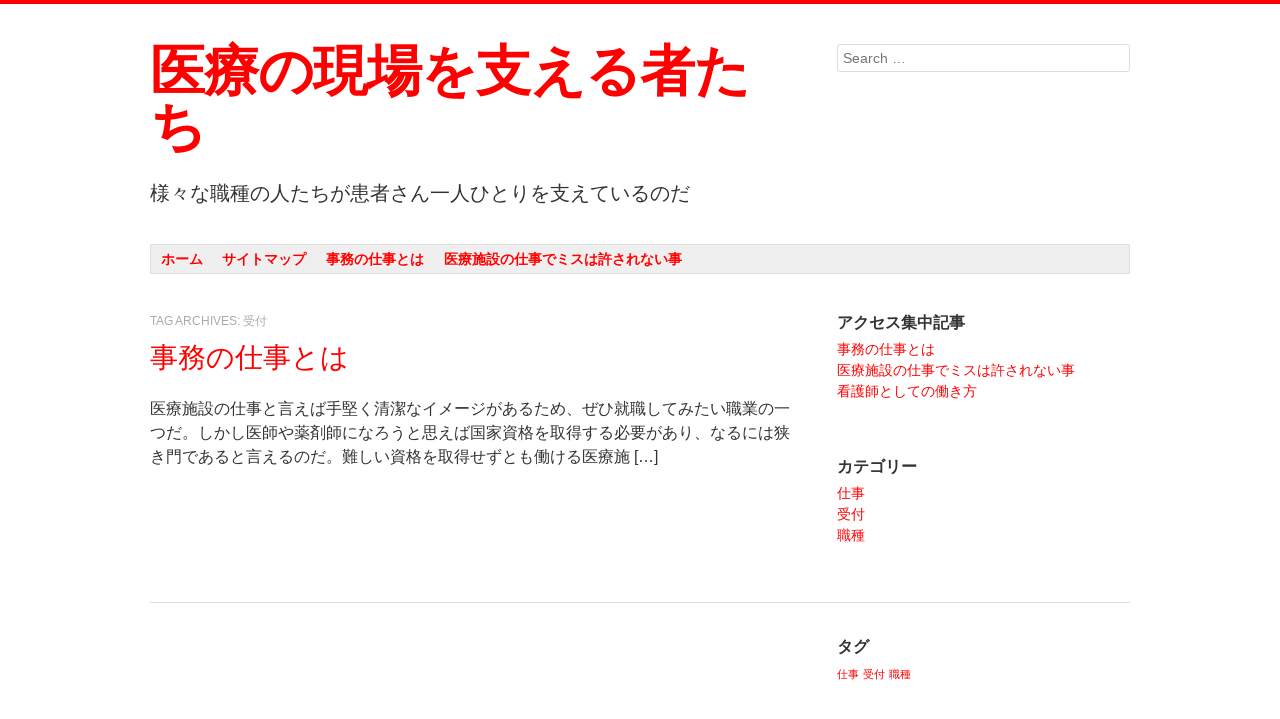

--- FILE ---
content_type: text/html; charset=UTF-8
request_url: http://www.soliless.net/tag/receptionist/
body_size: 28642
content:
<!DOCTYPE html>
<!--[if lt IE 9]>
<html id="unsupported" dir="ltr" lang="ja" prefix="og: https://ogp.me/ns#">
<![endif]-->
<!--[if IE 9]>
<html id="ie9" dir="ltr" lang="ja" prefix="og: https://ogp.me/ns#">
<![endif]-->
<!--[if !(IE 6) | !(IE 7) | !(IE 8) | !(IE 9)  ]>
<html dir="ltr" lang="ja" prefix="og: https://ogp.me/ns#">
<![endif]-->
<head>
<meta charset="UTF-8" />
<meta name="viewport" content="width=device-width, initial-scale=1" />
<title>受付 - 医療の現場を支える者たち</title>
<link rel="profile" href="http://gmpg.org/xfn/11" />
<link rel="pingback" href="http://www.soliless.net/xmlrpc.php" />


		<!-- All in One SEO 4.8.7 - aioseo.com -->
	<meta name="robots" content="max-image-preview:large" />
	<link rel="canonical" href="http://www.soliless.net/tag/receptionist/" />
	<meta name="generator" content="All in One SEO (AIOSEO) 4.8.7" />
		<script type="application/ld+json" class="aioseo-schema">
			{"@context":"https:\/\/schema.org","@graph":[{"@type":"BreadcrumbList","@id":"http:\/\/www.soliless.net\/tag\/receptionist\/#breadcrumblist","itemListElement":[{"@type":"ListItem","@id":"http:\/\/www.soliless.net#listItem","position":1,"name":"\u30db\u30fc\u30e0","item":"http:\/\/www.soliless.net","nextItem":{"@type":"ListItem","@id":"http:\/\/www.soliless.net\/tag\/receptionist\/#listItem","name":"\u53d7\u4ed8"}},{"@type":"ListItem","@id":"http:\/\/www.soliless.net\/tag\/receptionist\/#listItem","position":2,"name":"\u53d7\u4ed8","previousItem":{"@type":"ListItem","@id":"http:\/\/www.soliless.net#listItem","name":"\u30db\u30fc\u30e0"}}]},{"@type":"CollectionPage","@id":"http:\/\/www.soliless.net\/tag\/receptionist\/#collectionpage","url":"http:\/\/www.soliless.net\/tag\/receptionist\/","name":"\u53d7\u4ed8 - \u533b\u7642\u306e\u73fe\u5834\u3092\u652f\u3048\u308b\u8005\u305f\u3061","inLanguage":"ja","isPartOf":{"@id":"http:\/\/www.soliless.net\/#website"},"breadcrumb":{"@id":"http:\/\/www.soliless.net\/tag\/receptionist\/#breadcrumblist"}},{"@type":"Organization","@id":"http:\/\/www.soliless.net\/#organization","name":"\u533b\u7642\u306e\u73fe\u5834\u3092\u652f\u3048\u308b\u8005\u305f\u3061","description":"\u69d8\u3005\u306a\u8077\u7a2e\u306e\u4eba\u305f\u3061\u304c\u60a3\u8005\u3055\u3093\u4e00\u4eba\u3072\u3068\u308a\u3092\u652f\u3048\u3066\u3044\u308b\u306e\u3060","url":"http:\/\/www.soliless.net\/"},{"@type":"WebSite","@id":"http:\/\/www.soliless.net\/#website","url":"http:\/\/www.soliless.net\/","name":"\u533b\u7642\u306e\u73fe\u5834\u3092\u652f\u3048\u308b\u8005\u305f\u3061","description":"\u69d8\u3005\u306a\u8077\u7a2e\u306e\u4eba\u305f\u3061\u304c\u60a3\u8005\u3055\u3093\u4e00\u4eba\u3072\u3068\u308a\u3092\u652f\u3048\u3066\u3044\u308b\u306e\u3060","inLanguage":"ja","publisher":{"@id":"http:\/\/www.soliless.net\/#organization"}}]}
		</script>
		<!-- All in One SEO -->

<link rel="alternate" type="application/rss+xml" title="医療の現場を支える者たち &raquo; フィード" href="http://www.soliless.net/feed/" />
<link rel="alternate" type="application/rss+xml" title="医療の現場を支える者たち &raquo; コメントフィード" href="http://www.soliless.net/comments/feed/" />
<link rel="alternate" type="application/rss+xml" title="医療の現場を支える者たち &raquo; 受付 タグのフィード" href="http://www.soliless.net/tag/receptionist/feed/" />
<style id='wp-img-auto-sizes-contain-inline-css' type='text/css'>
img:is([sizes=auto i],[sizes^="auto," i]){contain-intrinsic-size:3000px 1500px}
/*# sourceURL=wp-img-auto-sizes-contain-inline-css */
</style>
<style id='wp-emoji-styles-inline-css' type='text/css'>

	img.wp-smiley, img.emoji {
		display: inline !important;
		border: none !important;
		box-shadow: none !important;
		height: 1em !important;
		width: 1em !important;
		margin: 0 0.07em !important;
		vertical-align: -0.1em !important;
		background: none !important;
		padding: 0 !important;
	}
/*# sourceURL=wp-emoji-styles-inline-css */
</style>
<style id='wp-block-library-inline-css' type='text/css'>
:root{--wp-block-synced-color:#7a00df;--wp-block-synced-color--rgb:122,0,223;--wp-bound-block-color:var(--wp-block-synced-color);--wp-editor-canvas-background:#ddd;--wp-admin-theme-color:#007cba;--wp-admin-theme-color--rgb:0,124,186;--wp-admin-theme-color-darker-10:#006ba1;--wp-admin-theme-color-darker-10--rgb:0,107,160.5;--wp-admin-theme-color-darker-20:#005a87;--wp-admin-theme-color-darker-20--rgb:0,90,135;--wp-admin-border-width-focus:2px}@media (min-resolution:192dpi){:root{--wp-admin-border-width-focus:1.5px}}.wp-element-button{cursor:pointer}:root .has-very-light-gray-background-color{background-color:#eee}:root .has-very-dark-gray-background-color{background-color:#313131}:root .has-very-light-gray-color{color:#eee}:root .has-very-dark-gray-color{color:#313131}:root .has-vivid-green-cyan-to-vivid-cyan-blue-gradient-background{background:linear-gradient(135deg,#00d084,#0693e3)}:root .has-purple-crush-gradient-background{background:linear-gradient(135deg,#34e2e4,#4721fb 50%,#ab1dfe)}:root .has-hazy-dawn-gradient-background{background:linear-gradient(135deg,#faaca8,#dad0ec)}:root .has-subdued-olive-gradient-background{background:linear-gradient(135deg,#fafae1,#67a671)}:root .has-atomic-cream-gradient-background{background:linear-gradient(135deg,#fdd79a,#004a59)}:root .has-nightshade-gradient-background{background:linear-gradient(135deg,#330968,#31cdcf)}:root .has-midnight-gradient-background{background:linear-gradient(135deg,#020381,#2874fc)}:root{--wp--preset--font-size--normal:16px;--wp--preset--font-size--huge:42px}.has-regular-font-size{font-size:1em}.has-larger-font-size{font-size:2.625em}.has-normal-font-size{font-size:var(--wp--preset--font-size--normal)}.has-huge-font-size{font-size:var(--wp--preset--font-size--huge)}.has-text-align-center{text-align:center}.has-text-align-left{text-align:left}.has-text-align-right{text-align:right}.has-fit-text{white-space:nowrap!important}#end-resizable-editor-section{display:none}.aligncenter{clear:both}.items-justified-left{justify-content:flex-start}.items-justified-center{justify-content:center}.items-justified-right{justify-content:flex-end}.items-justified-space-between{justify-content:space-between}.screen-reader-text{border:0;clip-path:inset(50%);height:1px;margin:-1px;overflow:hidden;padding:0;position:absolute;width:1px;word-wrap:normal!important}.screen-reader-text:focus{background-color:#ddd;clip-path:none;color:#444;display:block;font-size:1em;height:auto;left:5px;line-height:normal;padding:15px 23px 14px;text-decoration:none;top:5px;width:auto;z-index:100000}html :where(.has-border-color){border-style:solid}html :where([style*=border-top-color]){border-top-style:solid}html :where([style*=border-right-color]){border-right-style:solid}html :where([style*=border-bottom-color]){border-bottom-style:solid}html :where([style*=border-left-color]){border-left-style:solid}html :where([style*=border-width]){border-style:solid}html :where([style*=border-top-width]){border-top-style:solid}html :where([style*=border-right-width]){border-right-style:solid}html :where([style*=border-bottom-width]){border-bottom-style:solid}html :where([style*=border-left-width]){border-left-style:solid}html :where(img[class*=wp-image-]){height:auto;max-width:100%}:where(figure){margin:0 0 1em}html :where(.is-position-sticky){--wp-admin--admin-bar--position-offset:var(--wp-admin--admin-bar--height,0px)}@media screen and (max-width:600px){html :where(.is-position-sticky){--wp-admin--admin-bar--position-offset:0px}}

/*# sourceURL=wp-block-library-inline-css */
</style><style id='global-styles-inline-css' type='text/css'>
:root{--wp--preset--aspect-ratio--square: 1;--wp--preset--aspect-ratio--4-3: 4/3;--wp--preset--aspect-ratio--3-4: 3/4;--wp--preset--aspect-ratio--3-2: 3/2;--wp--preset--aspect-ratio--2-3: 2/3;--wp--preset--aspect-ratio--16-9: 16/9;--wp--preset--aspect-ratio--9-16: 9/16;--wp--preset--color--black: #000000;--wp--preset--color--cyan-bluish-gray: #abb8c3;--wp--preset--color--white: #ffffff;--wp--preset--color--pale-pink: #f78da7;--wp--preset--color--vivid-red: #cf2e2e;--wp--preset--color--luminous-vivid-orange: #ff6900;--wp--preset--color--luminous-vivid-amber: #fcb900;--wp--preset--color--light-green-cyan: #7bdcb5;--wp--preset--color--vivid-green-cyan: #00d084;--wp--preset--color--pale-cyan-blue: #8ed1fc;--wp--preset--color--vivid-cyan-blue: #0693e3;--wp--preset--color--vivid-purple: #9b51e0;--wp--preset--gradient--vivid-cyan-blue-to-vivid-purple: linear-gradient(135deg,rgb(6,147,227) 0%,rgb(155,81,224) 100%);--wp--preset--gradient--light-green-cyan-to-vivid-green-cyan: linear-gradient(135deg,rgb(122,220,180) 0%,rgb(0,208,130) 100%);--wp--preset--gradient--luminous-vivid-amber-to-luminous-vivid-orange: linear-gradient(135deg,rgb(252,185,0) 0%,rgb(255,105,0) 100%);--wp--preset--gradient--luminous-vivid-orange-to-vivid-red: linear-gradient(135deg,rgb(255,105,0) 0%,rgb(207,46,46) 100%);--wp--preset--gradient--very-light-gray-to-cyan-bluish-gray: linear-gradient(135deg,rgb(238,238,238) 0%,rgb(169,184,195) 100%);--wp--preset--gradient--cool-to-warm-spectrum: linear-gradient(135deg,rgb(74,234,220) 0%,rgb(151,120,209) 20%,rgb(207,42,186) 40%,rgb(238,44,130) 60%,rgb(251,105,98) 80%,rgb(254,248,76) 100%);--wp--preset--gradient--blush-light-purple: linear-gradient(135deg,rgb(255,206,236) 0%,rgb(152,150,240) 100%);--wp--preset--gradient--blush-bordeaux: linear-gradient(135deg,rgb(254,205,165) 0%,rgb(254,45,45) 50%,rgb(107,0,62) 100%);--wp--preset--gradient--luminous-dusk: linear-gradient(135deg,rgb(255,203,112) 0%,rgb(199,81,192) 50%,rgb(65,88,208) 100%);--wp--preset--gradient--pale-ocean: linear-gradient(135deg,rgb(255,245,203) 0%,rgb(182,227,212) 50%,rgb(51,167,181) 100%);--wp--preset--gradient--electric-grass: linear-gradient(135deg,rgb(202,248,128) 0%,rgb(113,206,126) 100%);--wp--preset--gradient--midnight: linear-gradient(135deg,rgb(2,3,129) 0%,rgb(40,116,252) 100%);--wp--preset--font-size--small: 13px;--wp--preset--font-size--medium: 20px;--wp--preset--font-size--large: 36px;--wp--preset--font-size--x-large: 42px;--wp--preset--spacing--20: 0.44rem;--wp--preset--spacing--30: 0.67rem;--wp--preset--spacing--40: 1rem;--wp--preset--spacing--50: 1.5rem;--wp--preset--spacing--60: 2.25rem;--wp--preset--spacing--70: 3.38rem;--wp--preset--spacing--80: 5.06rem;--wp--preset--shadow--natural: 6px 6px 9px rgba(0, 0, 0, 0.2);--wp--preset--shadow--deep: 12px 12px 50px rgba(0, 0, 0, 0.4);--wp--preset--shadow--sharp: 6px 6px 0px rgba(0, 0, 0, 0.2);--wp--preset--shadow--outlined: 6px 6px 0px -3px rgb(255, 255, 255), 6px 6px rgb(0, 0, 0);--wp--preset--shadow--crisp: 6px 6px 0px rgb(0, 0, 0);}:where(.is-layout-flex){gap: 0.5em;}:where(.is-layout-grid){gap: 0.5em;}body .is-layout-flex{display: flex;}.is-layout-flex{flex-wrap: wrap;align-items: center;}.is-layout-flex > :is(*, div){margin: 0;}body .is-layout-grid{display: grid;}.is-layout-grid > :is(*, div){margin: 0;}:where(.wp-block-columns.is-layout-flex){gap: 2em;}:where(.wp-block-columns.is-layout-grid){gap: 2em;}:where(.wp-block-post-template.is-layout-flex){gap: 1.25em;}:where(.wp-block-post-template.is-layout-grid){gap: 1.25em;}.has-black-color{color: var(--wp--preset--color--black) !important;}.has-cyan-bluish-gray-color{color: var(--wp--preset--color--cyan-bluish-gray) !important;}.has-white-color{color: var(--wp--preset--color--white) !important;}.has-pale-pink-color{color: var(--wp--preset--color--pale-pink) !important;}.has-vivid-red-color{color: var(--wp--preset--color--vivid-red) !important;}.has-luminous-vivid-orange-color{color: var(--wp--preset--color--luminous-vivid-orange) !important;}.has-luminous-vivid-amber-color{color: var(--wp--preset--color--luminous-vivid-amber) !important;}.has-light-green-cyan-color{color: var(--wp--preset--color--light-green-cyan) !important;}.has-vivid-green-cyan-color{color: var(--wp--preset--color--vivid-green-cyan) !important;}.has-pale-cyan-blue-color{color: var(--wp--preset--color--pale-cyan-blue) !important;}.has-vivid-cyan-blue-color{color: var(--wp--preset--color--vivid-cyan-blue) !important;}.has-vivid-purple-color{color: var(--wp--preset--color--vivid-purple) !important;}.has-black-background-color{background-color: var(--wp--preset--color--black) !important;}.has-cyan-bluish-gray-background-color{background-color: var(--wp--preset--color--cyan-bluish-gray) !important;}.has-white-background-color{background-color: var(--wp--preset--color--white) !important;}.has-pale-pink-background-color{background-color: var(--wp--preset--color--pale-pink) !important;}.has-vivid-red-background-color{background-color: var(--wp--preset--color--vivid-red) !important;}.has-luminous-vivid-orange-background-color{background-color: var(--wp--preset--color--luminous-vivid-orange) !important;}.has-luminous-vivid-amber-background-color{background-color: var(--wp--preset--color--luminous-vivid-amber) !important;}.has-light-green-cyan-background-color{background-color: var(--wp--preset--color--light-green-cyan) !important;}.has-vivid-green-cyan-background-color{background-color: var(--wp--preset--color--vivid-green-cyan) !important;}.has-pale-cyan-blue-background-color{background-color: var(--wp--preset--color--pale-cyan-blue) !important;}.has-vivid-cyan-blue-background-color{background-color: var(--wp--preset--color--vivid-cyan-blue) !important;}.has-vivid-purple-background-color{background-color: var(--wp--preset--color--vivid-purple) !important;}.has-black-border-color{border-color: var(--wp--preset--color--black) !important;}.has-cyan-bluish-gray-border-color{border-color: var(--wp--preset--color--cyan-bluish-gray) !important;}.has-white-border-color{border-color: var(--wp--preset--color--white) !important;}.has-pale-pink-border-color{border-color: var(--wp--preset--color--pale-pink) !important;}.has-vivid-red-border-color{border-color: var(--wp--preset--color--vivid-red) !important;}.has-luminous-vivid-orange-border-color{border-color: var(--wp--preset--color--luminous-vivid-orange) !important;}.has-luminous-vivid-amber-border-color{border-color: var(--wp--preset--color--luminous-vivid-amber) !important;}.has-light-green-cyan-border-color{border-color: var(--wp--preset--color--light-green-cyan) !important;}.has-vivid-green-cyan-border-color{border-color: var(--wp--preset--color--vivid-green-cyan) !important;}.has-pale-cyan-blue-border-color{border-color: var(--wp--preset--color--pale-cyan-blue) !important;}.has-vivid-cyan-blue-border-color{border-color: var(--wp--preset--color--vivid-cyan-blue) !important;}.has-vivid-purple-border-color{border-color: var(--wp--preset--color--vivid-purple) !important;}.has-vivid-cyan-blue-to-vivid-purple-gradient-background{background: var(--wp--preset--gradient--vivid-cyan-blue-to-vivid-purple) !important;}.has-light-green-cyan-to-vivid-green-cyan-gradient-background{background: var(--wp--preset--gradient--light-green-cyan-to-vivid-green-cyan) !important;}.has-luminous-vivid-amber-to-luminous-vivid-orange-gradient-background{background: var(--wp--preset--gradient--luminous-vivid-amber-to-luminous-vivid-orange) !important;}.has-luminous-vivid-orange-to-vivid-red-gradient-background{background: var(--wp--preset--gradient--luminous-vivid-orange-to-vivid-red) !important;}.has-very-light-gray-to-cyan-bluish-gray-gradient-background{background: var(--wp--preset--gradient--very-light-gray-to-cyan-bluish-gray) !important;}.has-cool-to-warm-spectrum-gradient-background{background: var(--wp--preset--gradient--cool-to-warm-spectrum) !important;}.has-blush-light-purple-gradient-background{background: var(--wp--preset--gradient--blush-light-purple) !important;}.has-blush-bordeaux-gradient-background{background: var(--wp--preset--gradient--blush-bordeaux) !important;}.has-luminous-dusk-gradient-background{background: var(--wp--preset--gradient--luminous-dusk) !important;}.has-pale-ocean-gradient-background{background: var(--wp--preset--gradient--pale-ocean) !important;}.has-electric-grass-gradient-background{background: var(--wp--preset--gradient--electric-grass) !important;}.has-midnight-gradient-background{background: var(--wp--preset--gradient--midnight) !important;}.has-small-font-size{font-size: var(--wp--preset--font-size--small) !important;}.has-medium-font-size{font-size: var(--wp--preset--font-size--medium) !important;}.has-large-font-size{font-size: var(--wp--preset--font-size--large) !important;}.has-x-large-font-size{font-size: var(--wp--preset--font-size--x-large) !important;}
/*# sourceURL=global-styles-inline-css */
</style>

<style id='classic-theme-styles-inline-css' type='text/css'>
/*! This file is auto-generated */
.wp-block-button__link{color:#fff;background-color:#32373c;border-radius:9999px;box-shadow:none;text-decoration:none;padding:calc(.667em + 2px) calc(1.333em + 2px);font-size:1.125em}.wp-block-file__button{background:#32373c;color:#fff;text-decoration:none}
/*# sourceURL=/wp-includes/css/classic-themes.min.css */
</style>
<link rel='stylesheet' id='debut-style-css' href='http://www.soliless.net/wp-content/themes/debut/style.css?ver=6.9' type='text/css' media='all' />
<link rel='stylesheet' id='genericons-css' href='http://www.soliless.net/wp-content/themes/debut/genericons/genericons.css?ver=3.0.3' type='text/css' media='all' />
<script type="text/javascript" src="http://www.soliless.net/wp-includes/js/jquery/jquery.min.js?ver=3.7.1" id="jquery-core-js"></script>
<script type="text/javascript" src="http://www.soliless.net/wp-includes/js/jquery/jquery-migrate.min.js?ver=3.4.1" id="jquery-migrate-js"></script>
<script type="text/javascript" src="http://www.soliless.net/wp-content/themes/debut/js/debut.js?ver=6.9" id="debut-scripts-js"></script>
<link rel="https://api.w.org/" href="http://www.soliless.net/wp-json/" /><link rel="alternate" title="JSON" type="application/json" href="http://www.soliless.net/wp-json/wp/v2/tags/4" /><link rel="EditURI" type="application/rsd+xml" title="RSD" href="http://www.soliless.net/xmlrpc.php?rsd" />
<meta name="generator" content="WordPress 6.9" />
	<!--[if lt IE 9]>
	<script src="http://www.soliless.net/wp-content/themes/debut/js/html5shiv.min.js"></script>
	<![endif]-->
	<!-- Debut customizer CSS -->
	<style>
		body {
			border-color: ;
		}
		a, a:visited {
			color: ;
		}
		.main-navigation a:hover,
		.main-navigation .sub-menu a:hover,
		.main-navigation .children a:hover,
		.main-navigation a:focus,
		.main-navigation a:active,
		.main-navigation .current-menu-item > a,
		.main-navigation .current_page_item > a,
		.debut-lang:hover {
			background-color: ;
		}
	</style>
</head>

<body class="archive tag tag-receptionist tag-4 wp-theme-debut">
<div id="page" class="hfeed site">

	<header id="masthead" class="site-header" role="banner">
		
				<nav role="navigation" class="site-navigation small-navigation">
			<h1 class="assistive-text">Menu</h1>
			<div class="assistive-text skip-link"><a href="#content">Skip to content</a></div>
			<button class="menu-button">Menu</button>
			<div class="menu"><ul>
<li ><a href="http://www.soliless.net/">ホーム</a></li><li class="page_item page-item-1"><a href="http://www.soliless.net/sitemap/">サイトマップ</a></li>
<li class="page_item page-item-2"><a href="http://www.soliless.net/%e4%ba%8b%e5%8b%99%e3%81%ae%e4%bb%95%e4%ba%8b%e3%81%a8%e3%81%af/">事務の仕事とは</a></li>
<li class="page_item page-item-3"><a href="http://www.soliless.net/%e5%8c%bb%e7%99%82%e6%96%bd%e8%a8%ad%e3%81%ae%e4%bb%95%e4%ba%8b%e3%81%a7%e3%83%9f%e3%82%b9%e3%81%af%e8%a8%b1%e3%81%95%e3%82%8c%e3%81%aa%e3%81%84%e4%ba%8b/">医療施設の仕事でミスは許されない事</a></li>
</ul></div>
		</nav>

		
					<hgroup class="identity">
				<h1 class="site-title"><a href="http://www.soliless.net/" rel="home">医療の現場を支える者たち</a></h1>
				<h2 class="site-description">様々な職種の人たちが患者さん一人ひとりを支えているのだ</h2>
			</hgroup>
				
				<div id="tertiary" class="widget-area" role="complementary">
			
			
				<aside id="search" class="widget widget_search">
						<form method="get" class="searchform" action="http://www.soliless.net/" role="search">
		<label for="s" class="assistive-text">Search</label>
		<input type="text" class="field" name="s" id="s" placeholder="Search &hellip;" />
		<input type="submit" class="submit searchsubmit" name="submit" value="Search" />
	</form>
				</aside>

					</div><!-- #tertiary .widget-area -->

	</header><!-- #masthead .site-header -->
	
	<nav role="navigation" class="site-navigation main-navigation">
		<h1 class="assistive-text">Menu</h1>
		<div class="assistive-text skip-link"><a href="#content">Skip to content</a></div>

		<div class="menu"><ul>
<li ><a href="http://www.soliless.net/">ホーム</a></li><li class="page_item page-item-1"><a href="http://www.soliless.net/sitemap/">サイトマップ</a></li>
<li class="page_item page-item-2"><a href="http://www.soliless.net/%e4%ba%8b%e5%8b%99%e3%81%ae%e4%bb%95%e4%ba%8b%e3%81%a8%e3%81%af/">事務の仕事とは</a></li>
<li class="page_item page-item-3"><a href="http://www.soliless.net/%e5%8c%bb%e7%99%82%e6%96%bd%e8%a8%ad%e3%81%ae%e4%bb%95%e4%ba%8b%e3%81%a7%e3%83%9f%e3%82%b9%e3%81%af%e8%a8%b1%e3%81%95%e3%82%8c%e3%81%aa%e3%81%84%e4%ba%8b/">医療施設の仕事でミスは許されない事</a></li>
</ul></div>
	</nav>

	<div id="main">
		<section id="primary" class="site-content">
			<div id="content" role="main">

			
				<header class="page-header">
					<h1 class="page-title">
						Tag Archives: <span>受付</span>					</h1>
				</header>

				
								
					
<article id="post-2" class="post-2 page type-page status-publish hentry category-receptionist tag-receptionist">
	<header class="entry-header">
				
		<h1 class="entry-title"><a href="http://www.soliless.net/%e4%ba%8b%e5%8b%99%e3%81%ae%e4%bb%95%e4%ba%8b%e3%81%a8%e3%81%af/" title="Permalink to 事務の仕事とは" rel="bookmark">事務の仕事とは</a></h1>

			</header><!-- .entry-header -->

	<div class="entry-content">
		<p>医療施設の仕事と言えば手堅く清潔なイメージがあるため、ぜひ就職してみたい職業の一つだ。しかし医師や薬剤師になろうと思えば国家資格を取得する必要があり、なるには狭き門であると言えるのだ。難しい資格を取得せずとも働ける医療施 [&hellip;]</p>
			</div><!-- .entry-content -->

	<footer class="entry-meta">
		
		
			</footer><!-- #entry-meta -->
</article><!-- #post-2 -->

				
				
			
			</div><!-- #content -->
		</section><!-- #primary .site-content -->

		<div id="secondary" class="widget-area" role="complementary">
						<aside id="pages-2" class="widget widget_pages"><h1 class="widget-title">アクセス集中記事</h1>
			<ul>
				<li class="page_item page-item-2"><a href="http://www.soliless.net/%e4%ba%8b%e5%8b%99%e3%81%ae%e4%bb%95%e4%ba%8b%e3%81%a8%e3%81%af/">事務の仕事とは</a></li>
<li class="page_item page-item-3"><a href="http://www.soliless.net/%e5%8c%bb%e7%99%82%e6%96%bd%e8%a8%ad%e3%81%ae%e4%bb%95%e4%ba%8b%e3%81%a7%e3%83%9f%e3%82%b9%e3%81%af%e8%a8%b1%e3%81%95%e3%82%8c%e3%81%aa%e3%81%84%e4%ba%8b/">医療施設の仕事でミスは許されない事</a></li>
<li class="page_item page-item-4"><a href="http://www.soliless.net/">看護師としての働き方</a></li>
			</ul>

			</aside><aside id="categories-2" class="widget widget_categories"><h1 class="widget-title">カテゴリー</h1>
			<ul>
					<li class="cat-item cat-item-5"><a href="http://www.soliless.net/category/work/">仕事</a>
</li>
	<li class="cat-item cat-item-3"><a href="http://www.soliless.net/category/receptionist/">受付</a>
</li>
	<li class="cat-item cat-item-2"><a href="http://www.soliless.net/category/job-category/">職種</a>
</li>
			</ul>

			</aside>		</div><!-- #secondary .widget-area -->

	</div><!-- #main -->

	<footer id="colophon" class="site-footer" role="contentinfo">
		<div class="widget-area footer-left" role="complementary">
					</div>
		<div class="widget-area footer-center" role="complementary">
					</div>
		<div class="widget-area footer-right" role="complementary">
			<aside id="tag_cloud-3" class="widget widget_tag_cloud"><h1 class="widget-title">タグ</h1><div class="tagcloud"><a href="http://www.soliless.net/tag/work/" class="tag-cloud-link tag-link-6 tag-link-position-1" style="font-size: 8pt;" aria-label="仕事 (1個の項目)">仕事</a>
<a href="http://www.soliless.net/tag/receptionist/" class="tag-cloud-link tag-link-4 tag-link-position-2" style="font-size: 8pt;" aria-label="受付 (1個の項目)">受付</a>
<a href="http://www.soliless.net/tag/job-category/" class="tag-cloud-link tag-link-7 tag-link-position-3" style="font-size: 8pt;" aria-label="職種 (1個の項目)">職種</a></div>
</aside>		</div>
	</footer><!-- #colophon .site-footer -->

</div><!-- #page -->

<script type="speculationrules">
{"prefetch":[{"source":"document","where":{"and":[{"href_matches":"/*"},{"not":{"href_matches":["/wp-*.php","/wp-admin/*","/wp-content/uploads/*","/wp-content/*","/wp-content/plugins/*","/wp-content/themes/debut/*","/*\\?(.+)"]}},{"not":{"selector_matches":"a[rel~=\"nofollow\"]"}},{"not":{"selector_matches":".no-prefetch, .no-prefetch a"}}]},"eagerness":"conservative"}]}
</script>
<script id="wp-emoji-settings" type="application/json">
{"baseUrl":"https://s.w.org/images/core/emoji/17.0.2/72x72/","ext":".png","svgUrl":"https://s.w.org/images/core/emoji/17.0.2/svg/","svgExt":".svg","source":{"concatemoji":"http://www.soliless.net/wp-includes/js/wp-emoji-release.min.js?ver=6.9"}}
</script>
<script type="module">
/* <![CDATA[ */
/*! This file is auto-generated */
const a=JSON.parse(document.getElementById("wp-emoji-settings").textContent),o=(window._wpemojiSettings=a,"wpEmojiSettingsSupports"),s=["flag","emoji"];function i(e){try{var t={supportTests:e,timestamp:(new Date).valueOf()};sessionStorage.setItem(o,JSON.stringify(t))}catch(e){}}function c(e,t,n){e.clearRect(0,0,e.canvas.width,e.canvas.height),e.fillText(t,0,0);t=new Uint32Array(e.getImageData(0,0,e.canvas.width,e.canvas.height).data);e.clearRect(0,0,e.canvas.width,e.canvas.height),e.fillText(n,0,0);const a=new Uint32Array(e.getImageData(0,0,e.canvas.width,e.canvas.height).data);return t.every((e,t)=>e===a[t])}function p(e,t){e.clearRect(0,0,e.canvas.width,e.canvas.height),e.fillText(t,0,0);var n=e.getImageData(16,16,1,1);for(let e=0;e<n.data.length;e++)if(0!==n.data[e])return!1;return!0}function u(e,t,n,a){switch(t){case"flag":return n(e,"\ud83c\udff3\ufe0f\u200d\u26a7\ufe0f","\ud83c\udff3\ufe0f\u200b\u26a7\ufe0f")?!1:!n(e,"\ud83c\udde8\ud83c\uddf6","\ud83c\udde8\u200b\ud83c\uddf6")&&!n(e,"\ud83c\udff4\udb40\udc67\udb40\udc62\udb40\udc65\udb40\udc6e\udb40\udc67\udb40\udc7f","\ud83c\udff4\u200b\udb40\udc67\u200b\udb40\udc62\u200b\udb40\udc65\u200b\udb40\udc6e\u200b\udb40\udc67\u200b\udb40\udc7f");case"emoji":return!a(e,"\ud83e\u1fac8")}return!1}function f(e,t,n,a){let r;const o=(r="undefined"!=typeof WorkerGlobalScope&&self instanceof WorkerGlobalScope?new OffscreenCanvas(300,150):document.createElement("canvas")).getContext("2d",{willReadFrequently:!0}),s=(o.textBaseline="top",o.font="600 32px Arial",{});return e.forEach(e=>{s[e]=t(o,e,n,a)}),s}function r(e){var t=document.createElement("script");t.src=e,t.defer=!0,document.head.appendChild(t)}a.supports={everything:!0,everythingExceptFlag:!0},new Promise(t=>{let n=function(){try{var e=JSON.parse(sessionStorage.getItem(o));if("object"==typeof e&&"number"==typeof e.timestamp&&(new Date).valueOf()<e.timestamp+604800&&"object"==typeof e.supportTests)return e.supportTests}catch(e){}return null}();if(!n){if("undefined"!=typeof Worker&&"undefined"!=typeof OffscreenCanvas&&"undefined"!=typeof URL&&URL.createObjectURL&&"undefined"!=typeof Blob)try{var e="postMessage("+f.toString()+"("+[JSON.stringify(s),u.toString(),c.toString(),p.toString()].join(",")+"));",a=new Blob([e],{type:"text/javascript"});const r=new Worker(URL.createObjectURL(a),{name:"wpTestEmojiSupports"});return void(r.onmessage=e=>{i(n=e.data),r.terminate(),t(n)})}catch(e){}i(n=f(s,u,c,p))}t(n)}).then(e=>{for(const n in e)a.supports[n]=e[n],a.supports.everything=a.supports.everything&&a.supports[n],"flag"!==n&&(a.supports.everythingExceptFlag=a.supports.everythingExceptFlag&&a.supports[n]);var t;a.supports.everythingExceptFlag=a.supports.everythingExceptFlag&&!a.supports.flag,a.supports.everything||((t=a.source||{}).concatemoji?r(t.concatemoji):t.wpemoji&&t.twemoji&&(r(t.twemoji),r(t.wpemoji)))});
//# sourceURL=http://www.soliless.net/wp-includes/js/wp-emoji-loader.min.js
/* ]]> */
</script>

</body>
</html>